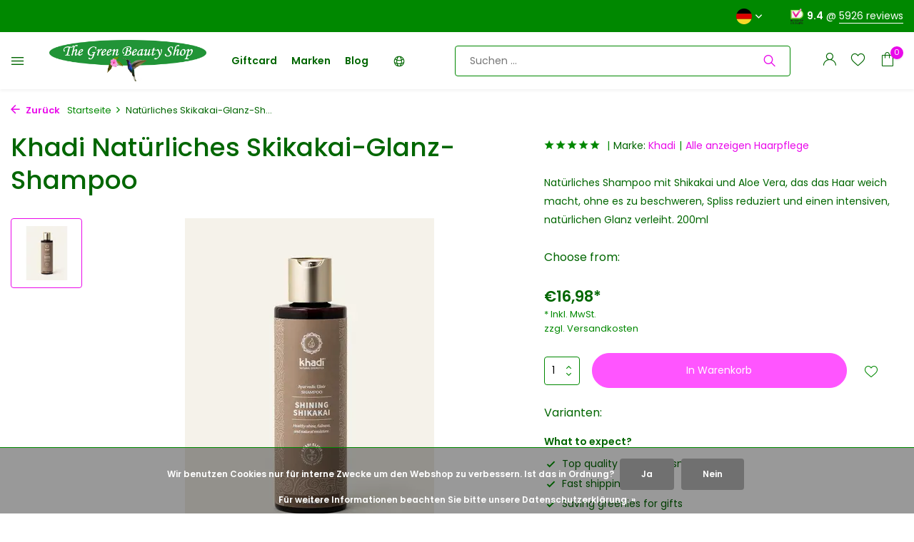

--- FILE ---
content_type: text/html;charset=utf-8
request_url: https://www.greenbeauty.shop/de/khadi-shining-shikakai-shampoo.html
body_size: 14621
content:
<!DOCTYPE html>
<html lang="de">
  <head>
        
    <meta charset="utf-8"/>
<!-- [START] 'blocks/head.rain' -->
<!--

  (c) 2008-2026 Lightspeed Netherlands B.V.
  http://www.lightspeedhq.com
  Generated: 15-01-2026 @ 12:39:41

-->
<link rel="canonical" href="https://www.greenbeauty.shop/de/khadi-shining-shikakai-shampoo.html"/>
<link rel="alternate" href="https://www.greenbeauty.shop/de/index.rss" type="application/rss+xml" title="Neue Produkte"/>
<link href="https://cdn.webshopapp.com/assets/cookielaw.css?2025-02-20" rel="stylesheet" type="text/css"/>
<meta name="robots" content="noodp,noydir"/>
<meta name="google-site-verification" content="74mJe6Zax1Chmu5MjxThW3sJVqyr3unzeqRd1-Ilzvg"/>
<meta property="og:url" content="https://www.greenbeauty.shop/de/khadi-shining-shikakai-shampoo.html?source=facebook"/>
<meta property="og:site_name" content="GreenBeautyShop"/>
<meta property="og:title" content="Natürliches Skikakai-Glanz-Shampoo"/>
<meta property="og:description" content="Natürliches Shampoo mit Shikakai und Aloe Vera, das das Haar weich macht, ohne es zu beschweren, Spliss reduziert und einen intensiven, natürlichen Glanz verlei"/>
<meta property="og:image" content="https://cdn.webshopapp.com/shops/106766/files/462063227/khadi-natuerliches-skikakai-glanz-shampoo.jpg"/>
<script src="https://app.dmws.plus/shop-assets/106766/dmws-plus-loader.js?id=fb14749dc953cb285a3be7f0c046d5bc"></script>
<!--[if lt IE 9]>
<script src="https://cdn.webshopapp.com/assets/html5shiv.js?2025-02-20"></script>
<![endif]-->
<!-- [END] 'blocks/head.rain' -->
    <title>Natürliches Skikakai-Glanz-Shampoo - GreenBeautyShop</title>
    <meta name="description" content="Natürliches Shampoo mit Shikakai und Aloe Vera, das das Haar weich macht, ohne es zu beschweren, Spliss reduziert und einen intensiven, natürlichen Glanz verlei" />
    <meta name="keywords" content="natürliches Skikakai-Glanz-Shampoo, Shikakai-Glanz-Shampoo, Shikakai-Glanz-Shampoo" />
    <meta http-equiv="X-UA-Compatible" content="IE=edge">
    <meta name="viewport" content="width=device-width, initial-scale=1.0, maximum-scale=5.0, user-scalable=no">
    <meta name="apple-mobile-web-app-capable" content="yes">
    <meta name="apple-mobile-web-app-status-bar-style" content="black">

    <link rel="shortcut icon" href="https://cdn.webshopapp.com/shops/106766/themes/181397/v/1497918/assets/favicon.ico?20230213165133" type="image/x-icon" />
    <link rel="preconnect" href="https://fonts.gstatic.com" />
    <link rel="dns-prefetch" href="https://fonts.gstatic.com">
    <link rel="preconnect" href="https://fonts.googleapis.com">
		<link rel="dns-prefetch" href="https://fonts.googleapis.com">
		<link rel="preconnect" href="https://ajax.googleapis.com">
		<link rel="dns-prefetch" href="https://ajax.googleapis.com">
		<link rel="preconnect" href="https://cdn.webshopapp.com/">
		<link rel="dns-prefetch" href="https://cdn.webshopapp.com/">
    
                        <link rel="preload" href="https://fonts.googleapis.com/css2?family=Poppins:wght@300;400;600&family=Poppins:wght@400;500;600&display=swap" as="style" />
    <link rel="preload" href="https://cdn.webshopapp.com/shops/106766/themes/181397/assets/bootstrap-min.css?20260111123107" as="style" />
    <link rel="preload" href="https://cdn.webshopapp.com/shops/106766/themes/181397/assets/owl-carousel-min.css?20260111123107" as="style" />
    <link rel="preload" href="https://cdn.jsdelivr.net/npm/@fancyapps/ui/dist/fancybox.css" as="style" />
    <link rel="preload" href="https://cdn.webshopapp.com/assets/gui-2-0.css?2025-02-20" as="style" />
    <link rel="preload" href="https://cdn.webshopapp.com/assets/gui-responsive-2-0.css?2025-02-20" as="style" />
        	<link rel="preload" href="https://cdn.webshopapp.com/shops/106766/themes/181397/assets/icomoon-light.ttf?20260111123107" as="font" crossorigin>
        <link rel="preload" href="https://cdn.webshopapp.com/shops/106766/themes/181397/assets/style.css?20260111123107" as="style" />
    <link rel="preload" href="https://cdn.webshopapp.com/shops/106766/themes/181397/assets/custom.css?20260111123107" as="style" />
    
    <script src="https://cdn.webshopapp.com/assets/jquery-1-9-1.js?2025-02-20"></script>
            <link rel="preload" href="https://cdn.webshopapp.com/shops/106766/themes/181397/assets/bootstrap-min.js?20260111123107" as="script">
    <link rel="preload" href="https://cdn.webshopapp.com/assets/gui.js?2025-02-20" as="script">
    <link rel="preload" href="https://cdn.webshopapp.com/assets/gui-responsive-2-0.js?2025-02-20" as="script">
    <link rel="preload" href="https://cdn.webshopapp.com/shops/106766/themes/181397/assets/scripts.js?20260111123107" as="script">
    <link rel="preload" href="https://cdn.webshopapp.com/shops/106766/themes/181397/assets/global.js?20260111123107" as="script">
    
    <meta property="og:title" content="Natürliches Skikakai-Glanz-Shampoo">
<meta property="og:type" content="website"> 
<meta property="og:site_name" content="GreenBeautyShop">
<meta property="og:url" content="https://www.greenbeauty.shop/">
<meta property="og:image" content="https://cdn.webshopapp.com/shops/106766/files/462063227/1000x1000x2/khadi-natuerliches-skikakai-glanz-shampoo.jpg">
<meta name="twitter:title" content="Natürliches Skikakai-Glanz-Shampoo">
<meta name="twitter:description" content="Natürliches Shampoo mit Shikakai und Aloe Vera, das das Haar weich macht, ohne es zu beschweren, Spliss reduziert und einen intensiven, natürlichen Glanz verlei">
<meta name="twitter:site" content="GreenBeautyShop">
<meta name="twitter:card" content="https://cdn.webshopapp.com/shops/106766/themes/181397/v/2258484/assets/logo.png?20240320141045">
<meta name="twitter:image" content="https://cdn.webshopapp.com/shops/106766/themes/181397/v/1498056/assets/share-image.jpg?20230213165133">
<script type="application/ld+json">
  [
        {
      "@context": "https://schema.org/",
      "@type": "BreadcrumbList",
      "itemListElement":
      [
        {
          "@type": "ListItem",
          "position": 1,
          "item": {
            "@id": "https://www.greenbeauty.shop/de/",
            "name": "Home"
          }
        },
                {
          "@type": "ListItem",
          "position": 2,
          "item":	{
            "@id": "https://www.greenbeauty.shop/de/khadi-shining-shikakai-shampoo.html",
            "name": "Natürliches Skikakai-Glanz-Shampoo"
          }
        }              ]
    },
            {
      "@context": "https://schema.org/",
      "@type": "Product", 
      "name": "Khadi Natürliches Skikakai-Glanz-Shampoo",
      "url": "https://www.greenbeauty.shop/de/khadi-shining-shikakai-shampoo.html",
      "productID": "115817652",
            "brand": {
        "@type": "Brand",
        "name": "Khadi"
      },
            "description": "Natürliches Shampoo mit Shikakai und Aloe Vera, das das Haar weich macht, ohne es zu beschweren, Spliss reduziert und einen intensiven, natürlichen Glanz verleiht. 200ml",      "image": [
            "https://cdn.webshopapp.com/shops/106766/files/462063227/1500x1500x2/khadi-natuerliches-skikakai-glanz-shampoo.jpg"            ],
      "gtin13": "4260672890095",                  "offers": {
        "@type": "Offer",
        "price": "16.98",
        "url": "https://www.greenbeauty.shop/de/khadi-shining-shikakai-shampoo.html",
        "priceValidUntil": "2027-01-15",
        "priceCurrency": "EUR",
                "availability": "https://schema.org/InStock",
        "inventoryLevel": "3"
              }
          },
        {
      "@context": "https://schema.org/",
      "@type": "Organization",
      "url": "https://www.greenbeauty.shop/",
      "name": "GreenBeautyShop",
      "legalName": "GreenBeautyShop",
      "description": "Natürliches Shampoo mit Shikakai und Aloe Vera, das das Haar weich macht, ohne es zu beschweren, Spliss reduziert und einen intensiven, natürlichen Glanz verlei",
      "logo": "https://cdn.webshopapp.com/shops/106766/themes/181397/v/2258484/assets/logo.png?20240320141045",
      "image": "https://cdn.webshopapp.com/shops/106766/themes/181397/v/1498056/assets/share-image.jpg?20230213165133",
      "contactPoint": {
        "@type": "ContactPoint",
        "contactType": "Customer service",
        "telephone": ""
      },
      "address": {
        "@type": "PostalAddress",
        "streetAddress": "",
        "addressLocality": "",
        "postalCode": "",
        "addressCountry": "DE"
      }
      ,
      "aggregateRating": {
          "@type": "AggregateRating",
          "bestRating": "10",
          "worstRating": "1",
          "ratingValue": "9.3",
          "reviewCount": "5924",
          "url":"https://www.keurmerk.info/webwinkel/?key=6554&amp;pagina=1"
      }
          },
    { 
      "@context": "https://schema.org/", 
      "@type": "WebSite", 
      "url": "https://www.greenbeauty.shop/", 
      "name": "GreenBeautyShop",
      "description": "Natürliches Shampoo mit Shikakai und Aloe Vera, das das Haar weich macht, ohne es zu beschweren, Spliss reduziert und einen intensiven, natürlichen Glanz verlei",
      "author": [
        {
          "@type": "Organization",
          "url": "https://www.dmws.nl/",
          "name": "DMWS BV",
          "address": {
            "@type": "PostalAddress",
            "streetAddress": "Wilhelmina plein 25",
            "addressLocality": "Eindhoven",
            "addressRegion": "NB",
            "postalCode": "5611 HG",
            "addressCountry": "NL"
          }
        }
      ]
    }      ]
</script>    
    <link rel="stylesheet" href="https://fonts.googleapis.com/css2?family=Poppins:wght@300;400;600&family=Poppins:wght@400;500;600&display=swap" type="text/css">
    <link rel="stylesheet" href="https://cdn.webshopapp.com/shops/106766/themes/181397/assets/bootstrap-min.css?20260111123107" type="text/css">
    <link rel="stylesheet" href="https://cdn.webshopapp.com/shops/106766/themes/181397/assets/owl-carousel-min.css?20260111123107" type="text/css">
    <link rel="stylesheet" href="https://cdn.jsdelivr.net/npm/@fancyapps/ui/dist/fancybox.css" type="text/css">
    <link rel="stylesheet" href="https://cdn.webshopapp.com/assets/gui-2-0.css?2025-02-20" type="text/css">
    <link rel="stylesheet" href="https://cdn.webshopapp.com/assets/gui-responsive-2-0.css?2025-02-20" type="text/css">
    <link rel="stylesheet" href="https://cdn.webshopapp.com/shops/106766/themes/181397/assets/style.css?20260111123107" type="text/css">
    <link rel="stylesheet" href="https://cdn.webshopapp.com/shops/106766/themes/181397/assets/custom.css?20260111123107" type="text/css">
  </head>
  <body>
    <aside id="cart" class="sidebar d-flex cart palette-bg-white"><div class="heading d-none d-sm-block"><i class="icon-x close"></i><h3>Mein Warenkorb</h3></div><div class="heading d-sm-none palette-bg-accent-light mobile"><i class="icon-x close"></i><h3>Mein Warenkorb</h3></div><div class="filledCart d-none"><ul class="list-cart list-inline mb-0 scrollbar"></ul><div class="totals-wrap"><p data-cart="total">Gesamt (<span class="length">0</span>) Produkte<span class="amount">€0,00</span></p><p data-cart="vat">MWST.<span>€0,00</span></p><p class="total" data-cart="grand-total"><b>Insgesamt</b><span class="grey">Inkl. MwSt.</span><span><b>€0,00</b></span></p></div><div class="continue d-flex align-items-center"><a href="https://www.greenbeauty.shop/de/cart/" class="button solid cta">Ja, ich möchte dies bestellen</a></div></div><p class="emptyCart align-items-center">Keine Artikel in Ihrem Warenkorb...</p><div class="bottom d-none d-sm-block"><div class="payments d-flex justify-content-center flex-wrap dmws-payments"></div></div></aside><aside id="sidereview" class="sidebar d-flex palette-bg-white"><div class="heading d-none d-sm-block"><i class="icon-x close"></i><h3>Schreibe deine eigene Bewertung für Natürliches Skikakai-Glanz-Shampoo</h3></div><div class="heading d-sm-none palette-bg-white"><i class="icon-x close"></i><h3>Schreibe deine eigene Bewertung für Natürliches Skikakai-Glanz-Shampoo</h3></div><form action="https://www.greenbeauty.shop/de/account/reviewPost/115817652/" method="post" id="form-review"><input type="hidden" name="key" value="43732a01a4922aa94bf0b9c666114137"><label for="review-form-score">Score: </label><div class="d-flex align-items-center stars-wrap"><div class="d-flex align-items-center stars"><i class="icon-star active" data-stars="1"></i><i class="icon-star active" data-stars="2"></i><i class="icon-star active" data-stars="3"></i><i class="icon-star active" data-stars="4"></i><i class="icon-star active" data-stars="5"></i></div><span data-message="1" style="display: none;">1 star</span><span data-message="2" style="display: none;">2 stars</span><span data-message="3" style="display: none;">3 stars</span><span data-message="4" style="display: none;">4 stars</span><span data-message="5">5 stars</span></div><select id="review-form-score" name="score"><option value="1">1 Stern</option><option value="2">2 Stern (e)</option><option value="3">3 Stern (e)</option><option value="4">4 Stern (e)</option><option value="5" selected="selected">5 Stern (e)</option></select><div><label for="review-form-name">Name *</label><input id="review-form-name" type="text" name="name" value="" required placeholder="Name"></div><div><label for="review-form-email">E-Mail * <span>Ihre E-Mail-Adresse wird nicht veröffentlicht.</span></label><input id="review-form-email" type="text" name="email" value="" required placeholder="E-Mail"></div><div><label for="review-form-review">Nachricht *</label><textarea id="review-form-review" class="" name="review" required placeholder="Bewerten"></textarea></div><button type="submit" class="button">Senden</button></form></aside><header id="variant-4" class="d-none d-md-block sticky"><div class="topbar palette-bg-dark"><div class="container"><div class="row align-items-center justify-content-between"><div class="col-6 col-xl-7"></ul></div><div class="col-6 col-xl-5 d-flex align-items-center justify-content-end"><div class="d-none d-md-block drop-down languages"><div class="current"><img class="lazy" src="https://cdn.webshopapp.com/shops/106766/themes/181397/assets/lazy-preload.jpg?20260111123107" data-src="https://cdn.webshopapp.com/shops/106766/themes/181397/assets/flag-de.svg?20260111123107" alt="Deutsch" width="22" height="22"><i class="icon-chevron-down"></i></div><div class="drop shadow"><a title="Deutsch" lang="de" href="https://www.greenbeauty.shop/de/go/product/115817652" class="d-flex nf"><img class="lazy" src="https://cdn.webshopapp.com/shops/106766/themes/181397/assets/lazy-preload.jpg?20260111123107" data-src="https://cdn.webshopapp.com/shops/106766/themes/181397/assets/flag-de.svg?20260111123107" alt="Deutsch" width="18" height="18"><span>Deutsch</span></a><a title="English" lang="en" href="https://www.greenbeauty.shop/en/go/product/115817652" class="d-flex nf"><img class="lazy" src="https://cdn.webshopapp.com/shops/106766/themes/181397/assets/lazy-preload.jpg?20260111123107" data-src="https://cdn.webshopapp.com/shops/106766/themes/181397/assets/flag-en.svg?20260111123107" alt="English" width="18" height="18"><span>English</span></a><a title="Français" lang="fr" href="https://www.greenbeauty.shop/fr/go/product/115817652" class="d-flex nf"><img class="lazy" src="https://cdn.webshopapp.com/shops/106766/themes/181397/assets/lazy-preload.jpg?20260111123107" data-src="https://cdn.webshopapp.com/shops/106766/themes/181397/assets/flag-fr.svg?20260111123107" alt="Français" width="18" height="18"><span>Français</span></a></div></div><div></div></ul><div class="review-widget"><img class="lazy" src="https://cdn.webshopapp.com/shops/106766/themes/181397/assets/lazy-preload.jpg?20260111123107" data-src="https://cdn.webshopapp.com/shops/106766/themes/181397/v/2732231/assets/review-widget.png?20251007201427" alt="Review Logo" height="22" width="22" /><b>9.4</b><span class="d-none d-lg-inline"> @ <a href="https://www.keurmerk.info/webwinkel/?key=6554&amp;pagina=1" target="_blank">5926 reviews</a></span></div></ul></div></div></div></div><div class="sticky"><div class="overlay palette-bg-white"></div><div class="mainbar shadow palette-bg-white"><div class="container"><div class="row"><div class="col-12 d-flex align-items-center justify-content-between"></ul><div class="menu d-none d-md-flex align-items-center  flyout mega sidebarmenu"><div class="hamburger"><i class="icon-menu"></i></div><h4 class="top">Unsere Produkte<i class="icon-x"></i></h4><ul class="list-inline mb-0 palette-bg-white"><li class="list-inline-item has-sub"><a href="https://www.greenbeauty.shop/de/make-up/">Make-up<i class="icon-chevron-down"></i></a><ul class="sub palette-bg-white"><li class=""><a href="https://www.greenbeauty.shop/de/make-up/primer-finisher/">Primer &amp; Finisher</a></li><li class="has-children"><a href="https://www.greenbeauty.shop/de/make-up/foundation/">Foundation<i class="icon-chevron-down"></i></a><ul class="subsub palette-bg-white"><li class="heading"><a href="https://www.greenbeauty.shop/de/make-up/foundation/"><h4>Foundation</h4></a></li><li><a href="https://www.greenbeauty.shop/de/make-up/foundation/loses-puder-foundation/">Loses Puder Foundation</a></li><li><a href="https://www.greenbeauty.shop/de/make-up/foundation/kompakte-foundation/">Kompakte Foundation</a></li><li><a href="https://www.greenbeauty.shop/de/make-up/foundation/fluessige-foundation/">Flüssige Foundation</a></li><li><a href="https://www.greenbeauty.shop/de/make-up/foundation/bb-creme/">BB-Creme</a></li></ul></li><li class=""><a href="https://www.greenbeauty.shop/de/make-up/concealer/">Concealer</a></li><li class=""><a href="https://www.greenbeauty.shop/de/make-up/blush-bronzer/">Blush &amp; Bronzer</a></li><li class=""><a href="https://www.greenbeauty.shop/de/make-up/kontur-highlighter/">Kontur &amp; Highlighter</a></li><li class=""><a href="https://www.greenbeauty.shop/de/make-up/mascara/">Mascara</a></li><li class=""><a href="https://www.greenbeauty.shop/de/make-up/kajalstift-eyeliner/">Kajalstift &amp; Eyeliner</a></li><li class=""><a href="https://www.greenbeauty.shop/de/make-up/lidschatten/">Lidschatten</a></li><li class=""><a href="https://www.greenbeauty.shop/de/make-up/augenbrauen-make-up/">Augenbrauen-Make-up</a></li><li class=""><a href="https://www.greenbeauty.shop/de/make-up/lippenkonturenstift/">Lippenkonturenstift</a></li><li class=""><a href="https://www.greenbeauty.shop/de/make-up/lippenstift/">Lippenstift</a></li><li class=""><a href="https://www.greenbeauty.shop/de/make-up/lipgloss-balms/">Lipgloss &amp; Balms</a></li><li class=""><a href="https://www.greenbeauty.shop/de/make-up/nagellack/">Nagellack</a></li><li class=""><a href="https://www.greenbeauty.shop/de/make-up/nagelpflege/">Nagelpflege</a></li><li class=""><a href="https://www.greenbeauty.shop/de/make-up/make-up-entferner/">Make-up-Entferner</a></li><li class=""><a href="https://www.greenbeauty.shop/de/make-up/pinsel-zubehoer/">Pinsel &amp; Zubehör</a></li></ul></li><li class="list-inline-item has-sub"><a href="https://www.greenbeauty.shop/de/gesichtspflege/">Gesichtspflege<i class="icon-chevron-down"></i></a><ul class="sub palette-bg-white"><li class=""><a href="https://www.greenbeauty.shop/de/gesichtspflege/gesichtsreinigung/">Gesichtsreinigung</a></li><li class=""><a href="https://www.greenbeauty.shop/de/gesichtspflege/gesichtspeeling/">Gesichtspeeling</a></li><li class=""><a href="https://www.greenbeauty.shop/de/gesichtspflege/gesichtsmaske/">Gesichtsmaske</a></li><li class=""><a href="https://www.greenbeauty.shop/de/gesichtspflege/tonifizieren/">Tonifizieren</a></li><li class="has-children"><a href="https://www.greenbeauty.shop/de/gesichtspflege/gesichtscreme/">Gesichtscreme<i class="icon-chevron-down"></i></a><ul class="subsub palette-bg-white"><li class="heading"><a href="https://www.greenbeauty.shop/de/gesichtspflege/gesichtscreme/"><h4>Gesichtscreme</h4></a></li><li><a href="https://www.greenbeauty.shop/de/gesichtspflege/gesichtscreme/anti-falten-creme/">Anti-Falten Creme</a></li></ul></li><li class=""><a href="https://www.greenbeauty.shop/de/gesichtspflege/gesichtsserum-gesichtsoel/">Gesichtsserum &amp; Gesichtsöl</a></li><li class=""><a href="https://www.greenbeauty.shop/de/gesichtspflege/augenpflege/">Augenpflege</a></li><li class=""><a href="https://www.greenbeauty.shop/de/gesichtspflege/lippenpflege/">Lippenpflege</a></li><li class="has-children"><a href="https://www.greenbeauty.shop/de/gesichtspflege/mundpflege/">Mundpflege<i class="icon-chevron-down"></i></a><ul class="subsub palette-bg-white"><li class="heading"><a href="https://www.greenbeauty.shop/de/gesichtspflege/mundpflege/"><h4>Mundpflege</h4></a></li><li><a href="https://www.greenbeauty.shop/de/gesichtspflege/mundpflege/zahnpasta/">Zahnpasta</a></li><li><a href="https://www.greenbeauty.shop/de/gesichtspflege/mundpflege/mundspuelung/">Mundspülung</a></li><li><a href="https://www.greenbeauty.shop/de/gesichtspflege/mundpflege/tools/">Tools</a></li></ul></li><li class=""><a href="https://www.greenbeauty.shop/de/gesichtspflege/mann/">Mann</a></li></ul></li><li class="list-inline-item has-sub"><a href="https://www.greenbeauty.shop/de/koerperplege/">Körperplege<i class="icon-chevron-down"></i></a><ul class="sub palette-bg-white"><li class=""><a href="https://www.greenbeauty.shop/de/koerperplege/bodylotion-body-butter/">Bodylotion &amp; Body Butter</a></li><li class=""><a href="https://www.greenbeauty.shop/de/koerperplege/hautoel/">Hautöl</a></li><li class=""><a href="https://www.greenbeauty.shop/de/koerperplege/hand-fusspflege/">Hand- &amp; Fußpflege</a></li><li class=""><a href="https://www.greenbeauty.shop/de/koerperplege/natuerlicher-sonnenschutz/">Natürlicher Sonnenschutz</a></li><li class=""><a href="https://www.greenbeauty.shop/de/koerperplege/duschgel/">Duschgel</a></li><li class=""><a href="https://www.greenbeauty.shop/de/koerperplege/koerperpeeling/">Körperpeeling</a></li><li class=""><a href="https://www.greenbeauty.shop/de/koerperplege/seife/">Seife</a></li><li class=""><a href="https://www.greenbeauty.shop/de/koerperplege/deodorant/">Deodorant</a></li><li class=""><a href="https://www.greenbeauty.shop/de/koerperplege/wachsen-rasieren/">Wachsen &amp; Rasieren</a></li><li class="has-children"><a href="https://www.greenbeauty.shop/de/koerperplege/intim/">Intim<i class="icon-chevron-down"></i></a><ul class="subsub palette-bg-white"><li class="heading"><a href="https://www.greenbeauty.shop/de/koerperplege/intim/"><h4>Intim</h4></a></li><li><a href="https://www.greenbeauty.shop/de/koerperplege/intim/intimwaesche-plege/">Intimwäsche &amp; Plege</a></li><li><a href="https://www.greenbeauty.shop/de/koerperplege/intim/gleitmittel/">Gleitmittel</a></li><li><a href="https://www.greenbeauty.shop/de/koerperplege/intim/kondome/">Kondome</a></li><li><a href="https://www.greenbeauty.shop/de/koerperplege/intim/spielzeug/">Spielzeug</a></li><li class="more"><a href="https://www.greenbeauty.shop/de/koerperplege/intim/">Mehr anzeigen</a></li></ul></li><li class=""><a href="https://www.greenbeauty.shop/de/koerperplege/mama-baby/">Mama &amp; Baby</a></li><li class=""><a href="https://www.greenbeauty.shop/de/koerperplege/mann/">Mann</a></li></ul></li><li class="list-inline-item has-sub"><a href="https://www.greenbeauty.shop/de/haarpflege/">Haarpflege<i class="icon-chevron-down"></i></a><ul class="sub palette-bg-white"><li class=""><a href="https://www.greenbeauty.shop/de/haarpflege/bio-haaroel/">Bio-Haaröl</a></li><li class=""><a href="https://www.greenbeauty.shop/de/haarpflege/natur-shampoo/">Natur-Shampoo</a></li><li class=""><a href="https://www.greenbeauty.shop/de/haarpflege/conditioner/">Conditioner</a></li><li class=""><a href="https://www.greenbeauty.shop/de/haarpflege/haarmaske/">Haarmaske</a></li><li class=""><a href="https://www.greenbeauty.shop/de/haarpflege/lotion-tonikum/">Lotion &amp; Tonikum</a></li><li class=""><a href="https://www.greenbeauty.shop/de/haarpflege/haarstyling/">Haarstyling</a></li><li class=""><a href="https://www.greenbeauty.shop/de/haarpflege/zubehoer/">Zubehör</a></li></ul></li><li class="list-inline-item has-sub"><a href="https://www.greenbeauty.shop/de/naturhaarfarbe/">Naturhaarfarbe<i class="icon-chevron-down"></i></a><ul class="sub palette-bg-white"><li class=""><a href="https://www.greenbeauty.shop/de/naturhaarfarbe/zubehoer/">Zubehör</a></li><li class=""><a href="https://www.greenbeauty.shop/de/naturhaarfarbe/henna-haarfarbe/">Henna Haarfarbe</a></li><li class=""><a href="https://www.greenbeauty.shop/de/naturhaarfarbe/farbenshampoo-conditioner/">Farbenshampoo &amp; Conditioner</a></li><li class=""><a href="https://www.greenbeauty.shop/de/naturhaarfarbe/graues-haar-faerben/">Graues Haar färben</a></li><li class=""><a href="https://www.greenbeauty.shop/de/naturhaarfarbe/haarfaerbekarten/">Haarfärbekarten</a></li></ul></li><li class="list-inline-item has-sub"><a href="https://www.greenbeauty.shop/de/parfuem/">Parfüm<i class="icon-chevron-down"></i></a><ul class="sub palette-bg-white"><li class=""><a href="https://www.greenbeauty.shop/de/parfuem/damen-duefte/">Damen-Düfte</a></li><li class=""><a href="https://www.greenbeauty.shop/de/parfuem/herrenduefte/">Herrendüfte</a></li></ul></li><li class="list-inline-item has-sub"><a href="https://www.greenbeauty.shop/de/wellness-geschenke/">Wellness &amp; Geschenke<i class="icon-chevron-down"></i></a><ul class="sub palette-bg-white"><li class=""><a href="https://www.greenbeauty.shop/de/wellness-geschenke/aromatherapie/">Aromatherapie</a></li><li class=""><a href="https://www.greenbeauty.shop/de/wellness-geschenke/geschenke/">Geschenke</a></li></ul></li></ul></div><a href="https://www.greenbeauty.shop/de/" title="Natürliche &amp; biologische Kosmetik" class="logo nf"><img src="https://cdn.webshopapp.com/shops/106766/themes/181397/v/2258484/assets/logo.png?20240320141045" alt="Natürliche &amp; biologische Kosmetik" width="220" height="64" /></a></ul><ul class="d-none d-md-block list-inline mb-0 navigation"><li class="list-inline-item "><a class="itemLink" href="https://www.greenbeauty.shop/de/buy-gift-card/" title="Giftcard" >Giftcard</a></li><li class="list-inline-item "><a class="itemLink" href="https://www.greenbeauty.shop/de/brands/" title="Marken" >Marken</a></li><li class="list-inline-item "><a class="itemLink" href="https://www.greenbeauty.shop/de/blogs/natural-cosmetics-blog/" title="Blog" >Blog</a></li><li class="list-inline-item languageDropdown"><span class="itemLink"><svg xmlns="http://www.w3.org/2000/svg" fill="none" width="1.25em" viewBox="0 0 24 24" stroke-width="1.5" stroke="currentColor"><path stroke-linecap="round" stroke-linejoin="round" d="M12 21a9.004 9.004 0 0 0 8.716-6.747M12 21a9.004 9.004 0 0 1-8.716-6.747M12 21c2.485 0 4.5-4.03 4.5-9S14.485 3 12 3m0 18c-2.485 0-4.5-4.03-4.5-9S9.515 3 12 3m0 0a8.997 8.997 0 0 1 7.843 4.582M12 3a8.997 8.997 0 0 0-7.843 4.582m15.686 0A11.953 11.953 0 0 1 12 10.5c-2.998 0-5.74-1.1-7.843-2.918m15.686 0A8.959 8.959 0 0 1 21 12c0 .778-.099 1.533-.284 2.253m0 0A17.919 17.919 0 0 1 12 16.5c-3.162 0-6.133-.815-8.716-2.247m0 0A9.015 9.015 0 0 1 3 12c0-1.605.42-3.113 1.157-4.418" /></svg></span><ul><li><a href="https://www.greenbeauty.shop/de/" title="Deutsch">
            Deutsch
          </a></li><li><a href="https://www.greenbeauty.shop/en/" title="English">
            English
          </a></li><li><a href="https://www.greenbeauty.shop/fr/" title="Français">
            Français
          </a></li><li><a href="https://www.greenbeautyshop.nl/" title="Nederlands">
            Nederlands
          </a></li></ul></li></ul><form action="https://www.greenbeauty.shop/de/search/" method="get" role="search" class="formSearch search-form default"><input type="text" name="q" autocomplete="off" value="" aria-label="Suchen" placeholder="Suchen ..." /><i class="icon-x"></i><button type="submit" class="search-btn" title="Suchen"><i class="icon-search"></i></button><div class="search-results palette-bg-white"><div class="heading">Suchergebnisse für '<span></span>'</div><ul class="list-inline list-results"></ul><ul class="list-inline list-products"></ul><a href="#" class="all">Alle Ergebnisse anzeigen</a></div></form></ul></ul><div class="wrap-cart d-flex align-items-center"><div class="drop-down with-overlay account login"><div class="current"><a href="https://www.greenbeauty.shop/de/account/login/" aria-label="Mein Konto" class="nf"><i class="icon-account"></i></a></div><div class="drop shadow d-none d-md-block"><ul class="list-inline mb-0"><li><i class="icon-check"></i> Save Greenies for gifts</li><li><i class="icon-check"></i> Check your order overview</li><li><i class="icon-check"></i> View your wish list</li></ul><div class="d-flex align-items-center justify-content-between"><a href="https://www.greenbeauty.shop/de/account/login/" class="button">anmelden</a><span>Neu? <a href="https://www.greenbeauty.shop/de/account/register/">Benutzerkonto anlegen</a></span></div></div></div><div class="drop-down with-overlay account wishlist"><div class="current"><a href="https://www.greenbeauty.shop/de/account/login/" aria-label="Wunschzettel" class="nf"><span class="fs0">Wunschzettel</span><i class="icon-wishlist"></i></a></div><div class="drop shadow d-none d-md-block"><h4>Keine Produkte auf dem Wunschzettel...</h4><p>Log in and add products by clicking on the <i class="icon-wishlist"></i> icon.</p><div class="d-flex align-items-center justify-content-between"><a href="https://www.greenbeauty.shop/de/account/login/" class="button">anmelden</a><span>Neu? <a href="https://www.greenbeauty.shop/de/account/register/">Benutzerkonto anlegen</a></span></div></div></div><a href="https://www.greenbeauty.shop/de/cart/" class="pos-r cart nf"><i class="icon-bag"></i><span class="count">0</span></a></div></ul></div></div></div></div></div><div class="spacetop"></div></header><header id="mobile-variant-3" class="d-md-none mobile-header sticky"><div class="overlay palette-bg-white"></div><div class="top shadow palette-bg-white"><div class="container"><div class="row"><div class="col-12 d-flex align-items-center justify-content-between"></ul><div class="d-md-none mobile-menu"><i class="icon-menu"></i><div class="menu-wrapper"><div class="d-flex align-items-center justify-content-between heading palette-bg-dark"><span>Menu</span><i class="icon-x"></i></div><ul class="list-inline mb-0 palette-bg-white"><li><a href="https://www.greenbeauty.shop/de/buy-gift-card/" title="Giftcard" >Giftcard</a></li><li><a href="https://www.greenbeauty.shop/de/brands/" title="Marken" >Marken</a></li><li><a href="https://www.greenbeauty.shop/de/blogs/natural-cosmetics-blog/" title="Blog" >Blog</a></li><li class="list-inline-item mobileLanguageDropdown" onClick="this.classList.toggle('open');"><span class="itemLink"><svg xmlns="http://www.w3.org/2000/svg" fill="none" width="2em" viewBox="0 0 24 24" stroke-width="1.5" stroke="currentColor"><path stroke-linecap="round" stroke-linejoin="round" d="M12 21a9.004 9.004 0 0 0 8.716-6.747M12 21a9.004 9.004 0 0 1-8.716-6.747M12 21c2.485 0 4.5-4.03 4.5-9S14.485 3 12 3m0 18c-2.485 0-4.5-4.03-4.5-9S9.515 3 12 3m0 0a8.997 8.997 0 0 1 7.843 4.582M12 3a8.997 8.997 0 0 0-7.843 4.582m15.686 0A11.953 11.953 0 0 1 12 10.5c-2.998 0-5.74-1.1-7.843-2.918m15.686 0A8.959 8.959 0 0 1 21 12c0 .778-.099 1.533-.284 2.253m0 0A17.919 17.919 0 0 1 12 16.5c-3.162 0-6.133-.815-8.716-2.247m0 0A9.015 9.015 0 0 1 3 12c0-1.605.42-3.113 1.157-4.418" /></svg> Sprachen
            </span><ul><li><a href="https://www.greenbeauty.shop/de/" title="Deutsch">
                  Deutsch
                </a></li><li><a href="https://www.greenbeauty.shop/en/" title="English">
                  English
                </a></li><li><a href="https://www.greenbeauty.shop/fr/" title="Français">
                  Français
                </a></li><li><a href="https://www.greenbeautyshop.nl/" title="Nederlands">
                  Nederlands
                </a></li></ul></li><li class="categories"><a href="https://www.greenbeauty.shop/de/catalog/" data-title="kollektionen">KOLLEKTIONEN</a><div class="back">Zurück zu <span></span></div><ul><li class="has-sub "><a href="https://www.greenbeauty.shop/de/make-up/" class="nf" data-title="make-up">Make-up<i class="icon-chevron-down"></i></a><ul class="sub"><li class=""><a href="https://www.greenbeauty.shop/de/make-up/primer-finisher/" data-title="primer &amp; finisher">Primer &amp; Finisher</a></li><li class="has-children"><a href="https://www.greenbeauty.shop/de/make-up/foundation/" data-title="foundation">Foundation<i class="icon-chevron-down"></i></a><ul class="sub"><li><a href="https://www.greenbeauty.shop/de/make-up/foundation/loses-puder-foundation/" data-title="loses puder foundation">Loses Puder Foundation</a></li><li><a href="https://www.greenbeauty.shop/de/make-up/foundation/kompakte-foundation/" data-title="kompakte foundation">Kompakte Foundation</a></li><li><a href="https://www.greenbeauty.shop/de/make-up/foundation/fluessige-foundation/" data-title="flüssige foundation">Flüssige Foundation</a></li><li><a href="https://www.greenbeauty.shop/de/make-up/foundation/bb-creme/" data-title="bb-creme">BB-Creme</a></li></ul></li><li class=""><a href="https://www.greenbeauty.shop/de/make-up/concealer/" data-title="concealer">Concealer</a></li><li class=""><a href="https://www.greenbeauty.shop/de/make-up/blush-bronzer/" data-title="blush &amp; bronzer">Blush &amp; Bronzer</a></li><li class=""><a href="https://www.greenbeauty.shop/de/make-up/kontur-highlighter/" data-title="kontur &amp; highlighter">Kontur &amp; Highlighter</a></li><li class=""><a href="https://www.greenbeauty.shop/de/make-up/mascara/" data-title="mascara">Mascara</a></li><li class=""><a href="https://www.greenbeauty.shop/de/make-up/kajalstift-eyeliner/" data-title="kajalstift &amp; eyeliner">Kajalstift &amp; Eyeliner</a></li><li class=""><a href="https://www.greenbeauty.shop/de/make-up/lidschatten/" data-title="lidschatten">Lidschatten</a></li><li class=""><a href="https://www.greenbeauty.shop/de/make-up/augenbrauen-make-up/" data-title="augenbrauen-make-up">Augenbrauen-Make-up</a></li><li class=""><a href="https://www.greenbeauty.shop/de/make-up/lippenkonturenstift/" data-title="lippenkonturenstift">Lippenkonturenstift</a></li><li class=""><a href="https://www.greenbeauty.shop/de/make-up/lippenstift/" data-title="lippenstift">Lippenstift</a></li><li class=""><a href="https://www.greenbeauty.shop/de/make-up/lipgloss-balms/" data-title="lipgloss &amp; balms">Lipgloss &amp; Balms</a></li><li class=""><a href="https://www.greenbeauty.shop/de/make-up/nagellack/" data-title="nagellack">Nagellack</a></li><li class=""><a href="https://www.greenbeauty.shop/de/make-up/nagelpflege/" data-title="nagelpflege">Nagelpflege</a></li><li class=""><a href="https://www.greenbeauty.shop/de/make-up/make-up-entferner/" data-title="make-up-entferner">Make-up-Entferner</a></li><li class=""><a href="https://www.greenbeauty.shop/de/make-up/pinsel-zubehoer/" data-title="pinsel &amp; zubehör">Pinsel &amp; Zubehör</a></li></ul></li><li class="has-sub "><a href="https://www.greenbeauty.shop/de/gesichtspflege/" class="nf" data-title="gesichtspflege">Gesichtspflege<i class="icon-chevron-down"></i></a><ul class="sub"><li class=""><a href="https://www.greenbeauty.shop/de/gesichtspflege/gesichtsreinigung/" data-title="gesichtsreinigung">Gesichtsreinigung</a></li><li class=""><a href="https://www.greenbeauty.shop/de/gesichtspflege/gesichtspeeling/" data-title="gesichtspeeling">Gesichtspeeling</a></li><li class=""><a href="https://www.greenbeauty.shop/de/gesichtspflege/gesichtsmaske/" data-title="gesichtsmaske">Gesichtsmaske</a></li><li class=""><a href="https://www.greenbeauty.shop/de/gesichtspflege/tonifizieren/" data-title="tonifizieren">Tonifizieren</a></li><li class="has-children"><a href="https://www.greenbeauty.shop/de/gesichtspflege/gesichtscreme/" data-title="gesichtscreme">Gesichtscreme<i class="icon-chevron-down"></i></a><ul class="sub"><li><a href="https://www.greenbeauty.shop/de/gesichtspflege/gesichtscreme/anti-falten-creme/" data-title="anti-falten creme">Anti-Falten Creme</a></li></ul></li><li class=""><a href="https://www.greenbeauty.shop/de/gesichtspflege/gesichtsserum-gesichtsoel/" data-title="gesichtsserum &amp; gesichtsöl">Gesichtsserum &amp; Gesichtsöl</a></li><li class=""><a href="https://www.greenbeauty.shop/de/gesichtspflege/augenpflege/" data-title="augenpflege">Augenpflege</a></li><li class=""><a href="https://www.greenbeauty.shop/de/gesichtspflege/lippenpflege/" data-title="lippenpflege">Lippenpflege</a></li><li class="has-children"><a href="https://www.greenbeauty.shop/de/gesichtspflege/mundpflege/" data-title="mundpflege">Mundpflege<i class="icon-chevron-down"></i></a><ul class="sub"><li><a href="https://www.greenbeauty.shop/de/gesichtspflege/mundpflege/zahnpasta/" data-title="zahnpasta">Zahnpasta</a></li><li><a href="https://www.greenbeauty.shop/de/gesichtspflege/mundpflege/mundspuelung/" data-title="mundspülung">Mundspülung</a></li><li><a href="https://www.greenbeauty.shop/de/gesichtspflege/mundpflege/tools/" data-title="tools">Tools</a></li></ul></li><li class=""><a href="https://www.greenbeauty.shop/de/gesichtspflege/mann/" data-title="mann">Mann</a></li></ul></li><li class="has-sub "><a href="https://www.greenbeauty.shop/de/koerperplege/" class="nf" data-title="körperplege">Körperplege<i class="icon-chevron-down"></i></a><ul class="sub"><li class=""><a href="https://www.greenbeauty.shop/de/koerperplege/bodylotion-body-butter/" data-title="bodylotion &amp; body butter">Bodylotion &amp; Body Butter</a></li><li class=""><a href="https://www.greenbeauty.shop/de/koerperplege/hautoel/" data-title="hautöl">Hautöl</a></li><li class=""><a href="https://www.greenbeauty.shop/de/koerperplege/hand-fusspflege/" data-title="hand- &amp; fußpflege">Hand- &amp; Fußpflege</a></li><li class=""><a href="https://www.greenbeauty.shop/de/koerperplege/natuerlicher-sonnenschutz/" data-title="natürlicher sonnenschutz">Natürlicher Sonnenschutz</a></li><li class=""><a href="https://www.greenbeauty.shop/de/koerperplege/duschgel/" data-title="duschgel">Duschgel</a></li><li class=""><a href="https://www.greenbeauty.shop/de/koerperplege/koerperpeeling/" data-title="körperpeeling">Körperpeeling</a></li><li class=""><a href="https://www.greenbeauty.shop/de/koerperplege/seife/" data-title="seife">Seife</a></li><li class=""><a href="https://www.greenbeauty.shop/de/koerperplege/deodorant/" data-title="deodorant">Deodorant</a></li><li class=""><a href="https://www.greenbeauty.shop/de/koerperplege/wachsen-rasieren/" data-title="wachsen &amp; rasieren">Wachsen &amp; Rasieren</a></li><li class="has-children"><a href="https://www.greenbeauty.shop/de/koerperplege/intim/" data-title="intim">Intim<i class="icon-chevron-down"></i></a><ul class="sub"><li><a href="https://www.greenbeauty.shop/de/koerperplege/intim/intimwaesche-plege/" data-title="intimwäsche &amp; plege">Intimwäsche &amp; Plege</a></li><li><a href="https://www.greenbeauty.shop/de/koerperplege/intim/gleitmittel/" data-title="gleitmittel">Gleitmittel</a></li><li><a href="https://www.greenbeauty.shop/de/koerperplege/intim/kondome/" data-title="kondome">Kondome</a></li><li><a href="https://www.greenbeauty.shop/de/koerperplege/intim/spielzeug/" data-title="spielzeug">Spielzeug</a></li><li><a href="https://www.greenbeauty.shop/de/koerperplege/intim/damenbinden/" data-title="damenbinden">Damenbinden</a></li><li><a href="https://www.greenbeauty.shop/de/koerperplege/intim/tampons-cups/" data-title="tampons &amp; cups">Tampons &amp; Cups</a></li></ul></li><li class=""><a href="https://www.greenbeauty.shop/de/koerperplege/mama-baby/" data-title="mama &amp; baby">Mama &amp; Baby</a></li><li class=""><a href="https://www.greenbeauty.shop/de/koerperplege/mann/" data-title="mann">Mann</a></li></ul></li><li class="has-sub "><a href="https://www.greenbeauty.shop/de/haarpflege/" class="nf" data-title="haarpflege">Haarpflege<i class="icon-chevron-down"></i></a><ul class="sub"><li class=""><a href="https://www.greenbeauty.shop/de/haarpflege/bio-haaroel/" data-title="bio-haaröl">Bio-Haaröl</a></li><li class=""><a href="https://www.greenbeauty.shop/de/haarpflege/natur-shampoo/" data-title="natur-shampoo">Natur-Shampoo</a></li><li class=""><a href="https://www.greenbeauty.shop/de/haarpflege/conditioner/" data-title="conditioner">Conditioner</a></li><li class=""><a href="https://www.greenbeauty.shop/de/haarpflege/haarmaske/" data-title="haarmaske">Haarmaske</a></li><li class=""><a href="https://www.greenbeauty.shop/de/haarpflege/lotion-tonikum/" data-title="lotion &amp; tonikum">Lotion &amp; Tonikum</a></li><li class=""><a href="https://www.greenbeauty.shop/de/haarpflege/haarstyling/" data-title="haarstyling">Haarstyling</a></li><li class=""><a href="https://www.greenbeauty.shop/de/haarpflege/zubehoer/" data-title="zubehör">Zubehör</a></li></ul></li><li class="has-sub "><a href="https://www.greenbeauty.shop/de/naturhaarfarbe/" class="nf" data-title="naturhaarfarbe">Naturhaarfarbe<i class="icon-chevron-down"></i></a><ul class="sub"><li class=""><a href="https://www.greenbeauty.shop/de/naturhaarfarbe/zubehoer/" data-title="zubehör">Zubehör</a></li><li class=""><a href="https://www.greenbeauty.shop/de/naturhaarfarbe/henna-haarfarbe/" data-title="henna haarfarbe">Henna Haarfarbe</a></li><li class=""><a href="https://www.greenbeauty.shop/de/naturhaarfarbe/farbenshampoo-conditioner/" data-title="farbenshampoo &amp; conditioner">Farbenshampoo &amp; Conditioner</a></li><li class=""><a href="https://www.greenbeauty.shop/de/naturhaarfarbe/graues-haar-faerben/" data-title="graues haar färben">Graues Haar färben</a></li><li class=""><a href="https://www.greenbeauty.shop/de/naturhaarfarbe/haarfaerbekarten/" data-title="haarfärbekarten">Haarfärbekarten</a></li></ul></li><li class="has-sub "><a href="https://www.greenbeauty.shop/de/parfuem/" class="nf" data-title="parfüm">Parfüm<i class="icon-chevron-down"></i></a><ul class="sub"><li class=""><a href="https://www.greenbeauty.shop/de/parfuem/damen-duefte/" data-title="damen-düfte">Damen-Düfte</a></li><li class=""><a href="https://www.greenbeauty.shop/de/parfuem/herrenduefte/" data-title="herrendüfte">Herrendüfte</a></li></ul></li><li class="has-sub "><a href="https://www.greenbeauty.shop/de/wellness-geschenke/" class="nf" data-title="wellness &amp; geschenke">Wellness &amp; Geschenke<i class="icon-chevron-down"></i></a><ul class="sub"><li class=""><a href="https://www.greenbeauty.shop/de/wellness-geschenke/aromatherapie/" data-title="aromatherapie">Aromatherapie</a></li><li class=""><a href="https://www.greenbeauty.shop/de/wellness-geschenke/geschenke/" data-title="geschenke">Geschenke</a></li></ul></li></ul></ul></div></div><a href="https://www.greenbeauty.shop/de/" title="Natürliche &amp; biologische Kosmetik" class="logo nf"><img src="https://cdn.webshopapp.com/shops/106766/themes/181397/v/2258484/assets/logo.png?20240320141045" alt="Natürliche &amp; biologische Kosmetik" width="220" height="64" /></a></ul><div class="search-m"></div><div class="wrap-cart d-flex align-items-center"><div class="drop-down with-overlay account login"><div class="current"><a href="https://www.greenbeauty.shop/de/account/login/" aria-label="Mein Konto" class="nf"><i class="icon-account"></i></a></div><div class="drop shadow d-none d-md-block"><ul class="list-inline mb-0"><li><i class="icon-check"></i> Save Greenies for gifts</li><li><i class="icon-check"></i> Check your order overview</li><li><i class="icon-check"></i> View your wish list</li></ul><div class="d-flex align-items-center justify-content-between"><a href="https://www.greenbeauty.shop/de/account/login/" class="button">anmelden</a><span>Neu? <a href="https://www.greenbeauty.shop/de/account/register/">Benutzerkonto anlegen</a></span></div></div></div><div class="drop-down with-overlay account wishlist"><div class="current"><a href="https://www.greenbeauty.shop/de/account/login/" aria-label="Wunschzettel" class="nf"><span class="fs0">Wunschzettel</span><i class="icon-wishlist"></i></a></div><div class="drop shadow d-none d-md-block"><h4>Keine Produkte auf dem Wunschzettel...</h4><p>Log in and add products by clicking on the <i class="icon-wishlist"></i> icon.</p><div class="d-flex align-items-center justify-content-between"><a href="https://www.greenbeauty.shop/de/account/login/" class="button">anmelden</a><span>Neu? <a href="https://www.greenbeauty.shop/de/account/register/">Benutzerkonto anlegen</a></span></div></div></div><a href="https://www.greenbeauty.shop/de/cart/" class="pos-r cart nf"><i class="icon-bag"></i><span class="count">0</span></a></div></ul></div></div></div></div><div class="sub palette-bg-dark"><div class="container"><div class="row align-items-center justify-content-between"><div class="col-12"><div class="review-widget"><img class="lazy" src="https://cdn.webshopapp.com/shops/106766/themes/181397/assets/lazy-preload.jpg?20260111123107" data-src="https://cdn.webshopapp.com/shops/106766/themes/181397/v/2732231/assets/review-widget.png?20251007201427" alt="Review Logo" height="22" width="22" /><b>9.4</b><span class="d-none d-lg-inline"> @ <a href="https://www.keurmerk.info/webwinkel/?key=6554&amp;pagina=1" target="_blank">5926 reviews</a></span></div></ul></div></div></div></div></header><nav class="breadcrumbs"><div class="container"><div class="row"><div class="col-12"><ol class="d-flex align-items-center flex-wrap"><li class="accent"><a href="javascript: history.go(-1)"><i class="icon-arrow"></i> Zurück</a></li><li class="item icon"><a href="https://www.greenbeauty.shop/de/">Startseite <i class="icon-chevron-down"></i></a></li><li class="item">Natürliches Skikakai-Glanz-Sh...</li></ol></div></div></div></nav><div class="popup custom images"><div class="container"><div class="wrap d-flex"><i class="icon-x"></i><div class="content"><div class="slider"><div class="image d-flex align-items-center justify-content-center"><img 
                   alt="Khadi Natürliches Skikakai-Glanz-Shampoo"
                   title="Khadi Natürliches Skikakai-Glanz-Shampoo"
                   class="lazy"
                   src="https://cdn.webshopapp.com/shops/106766/themes/181397/assets/lazy-preload.jpg?20260111123107"
                   data-src="https://cdn.webshopapp.com/shops/106766/files/462063227/1280x1000x3/khadi-natuerliches-skikakai-glanz-shampoo.jpg"
                   data-srcset="https://cdn.webshopapp.com/shops/106766/files/462063227/1280x1000x3/khadi-natuerliches-skikakai-glanz-shampoo.jpg 1x, https://cdn.webshopapp.com/shops/106766/files/462063227/2560x2000x3/khadi-natuerliches-skikakai-glanz-shampoo.jpg 2x"
                   data-sizes="1280w"
                   width="1280"
                   height="1000"
                 /></div></div><h3>Natürliches Skikakai-Glanz-Shampoo</h3><div class="link"><i class="icon-arrow"></i> Zurück zu Produkt</div></div></div></div></div><article id="product"><div class="container"><div class="row content"><div class="col-12 col-md-6 col-lg-7"><h1 class="h1">Khadi Natürliches Skikakai-Glanz-Shampoo</h1><div class="images d-flex fullwidth"><div class="thumbs d-none d-md-block"><div class="wrap"><div class="owl-carousel"><div class="item"><img 
                       alt="Khadi Natürliches Skikakai-Glanz-Shampoo"
                       title="Khadi Natürliches Skikakai-Glanz-Shampoo"
                       class="lazy"
                       src="https://cdn.webshopapp.com/shops/106766/themes/181397/assets/lazy-preload.jpg?20260111123107"
                       data-src="https://cdn.webshopapp.com/shops/106766/files/462063227/78x78x2/khadi-natuerliches-skikakai-glanz-shampoo.jpg"
                       data-srcset="https://cdn.webshopapp.com/shops/106766/files/462063227/78x78x2/khadi-natuerliches-skikakai-glanz-shampoo.jpg 1x, https://cdn.webshopapp.com/shops/106766/files/462063227/156x156x2/khadi-natuerliches-skikakai-glanz-shampoo.jpg 2x"
                       data-sizes="78w"
                       width="78"
                       height="78"
                     /></div></div></div></div><div class="images-wrap"><label id="dmws-p_w8fmq1-preorder-label-115817652" class="label prod-card__badge product-label custom-label productlabel" data-url="https://www.greenbeauty.shop/de/khadi-shining-shikakai-shampoo.html?id=232623417&format=json" style="display:none">Pre-order</label><div class="slider"><div class="image d-flex align-items-center justify-content-center"><img 
                       alt="Khadi Natürliches Skikakai-Glanz-Shampoo"
                       title="Khadi Natürliches Skikakai-Glanz-Shampoo"
                       class="lazy"
                       src="https://cdn.webshopapp.com/shops/106766/themes/181397/assets/lazy-preload.jpg?20260111123107"
                       data-src="https://cdn.webshopapp.com/shops/106766/files/462063227/600x465x3/khadi-natuerliches-skikakai-glanz-shampoo.jpg"
                       data-srcset="https://cdn.webshopapp.com/shops/106766/files/462063227/600x465x3/khadi-natuerliches-skikakai-glanz-shampoo.jpg 1x, https://cdn.webshopapp.com/shops/106766/files/462063227/1200x930x3/khadi-natuerliches-skikakai-glanz-shampoo.jpg 2x"
                       data-sizes="600w"
                       width="600"
                       height="465"
                     /></div></div></div></div><div class="tabs d-none d-md-block"><ul class="d-none d-md-flex align-items-center flex-wrap nav"><li><a href="#description" class="active">Produktbeschreibung</a></li><li class="review"><a href="#reviews">Bewertungen</a></li></ul><div id="description" class="description"><b class="d-md-none">Produktbeschreibung<i class="icon-chevron-down d-md-none"></i></b><div class="main"><p>Licht für Haar und Kopfhaut: Glanz, intensive Feuchtigkeit und strahlende Geschmeidigkeit<br />Mit dem ayurvedischen Glanz des khadi Shikakai-Elixiers: Reich an Nährstoffen, macht es weich und verleiht einen natürlichen Glanz.<br />Das Dreamteam aus Shikakai und Aloe Vera macht weich, ohne zu beschweren, reduziert Spliss und sorgt für einen intensiven, natürlichen Glanz.<br />Für den angenehmen Übergang zur natürlichen Haarpflege und zur Reinigung vor dem Färben mit pflanzlichen Haarfärbemitteln<br />Traditionelle ayurvedische Rezeptur: 100% natürlich &amp; vegan, frei von Silikonen und Sulfaten</p><p> </p><p><br /><strong>Inhaltsstoffe:</strong></p><p>Aqua, Natrium-Kokos-Sulfat, Lauryl-Glucosid, Glycerin ***, Erythrit, Kokos-Glucosid, Aloe Barbadensis-Blattextrakt *, Betain, Zitronensäure, Natriumcitrat, Natrium-Pca, Natriumgluconat, Natriumlactat, Acacia Concinna-Fruchtextrakt *, Azadirachta-Indica-Blattextrakt *, Bacopa Monnieri-Blattextrakt *, Caprylyl / Capryl Glucosid, Citrus Nobilis-Schalenöl, Sapindus Mukurossi-Fruchtextrakt *, Limonen **, Natrium Levulinat, Natriumsulfat, Natriumhydroxid, Lawsonia Inermis-Blattextrakt *, Citrus Aurantium Bergamia-Schalenöl, Kaliumsorbat, Linalool **.<br />* aus biologischem Anbau | ** Bestandteile von natürlichen<br />ätherische Öle | *** mit organischen Inhaltsstoffen hergestellt<br />99,83% natürlicher Ursprung der Gesamtzahl</p></div></div></div></div><div class="col-12 col-md-6 col-lg-5 sidebar"><div class="column-wrap"><div class="meta d-flex align-items-center flex-wrap"><a href="#reviews" class="d-flex"><div class="stars"><i class="icon-star"></i><i class="icon-star"></i><i class="icon-star"></i><i class="icon-star"></i><i class="icon-star"></i></div></a><span class="brand">Marke: <a href="https://www.greenbeauty.shop/de/brands/khadi/">Khadi</a></span><a href="https://www.greenbeauty.shop/de/haarpflege/" class="link">Alle anzeigen Haarpflege</a></div><div class="short-desc">Natürliches Shampoo mit Shikakai und Aloe Vera, das das Haar weich macht, ohne es zu beschweren, Spliss reduziert und einen intensiven, natürlichen Glanz verleiht. 200ml</div><form action="https://www.greenbeauty.shop/de/cart/add/232623417/" id="product_configure_form" method="post" class="openCart "><div data-id="232623417" data-url="https://www.greenbeauty.shop/de/khadi-shining-shikakai-shampoo.html?format=json" class="dmws-p_w8g0f1-color-picker--product-page" id="dmws-p_w8g0f1-color-picker-232623417"><span class="dmws-p_w8g0f1-color-picker--color-chosen"><h4>Choose from:</h4><label class="dmws-p_w8g0f1-color-picker--chosen"></label></span><div class="dmws-p_w8g0f1-color-picker--custom-color"></div></div><input type="hidden" name="bundle_id" id="product_configure_bundle_id" value=""><div class="price"><div class="d-flex align-items-center flex-wrap"><span class="current">€16,98*</span></div><div class="legal"><div class="strict-small">
                * Inkl. MwSt.<br />
                  zzgl. <a href="https://www.greenbeauty.shop/de/service/shipping-returns/" target="_blank">Versandkosten</a></div></div></div><div class="actions d-flex align-items-center"><div id="dmws-p_w8fmq1-preorder-button-data-115817652" data-text="Pre-order" data-url="https://www.greenbeauty.shop/de/khadi-shining-shikakai-shampoo.html?id=232623417&format=json"></div><label class="d-none" for="qty-115817652">Menge</label><input type="number" name="quantity" data-field="quantity" value="1" min="1" id="qty-115817652" /><a href="javascript:;" onclick="$('#product_configure_form').submit();" class="button cta solid" aria-label="In Warenkorb">In Warenkorb</a><a href="https://www.greenbeauty.shop/de/account/login/" class="add-to-wishlist" aria-label="Wunschzettel"><i class="icon-wishlist"></i></a></div></form><p id="dmws-p_w8fmq1-preorder-levertijd" data-url="https://www.greenbeauty.shop/de/khadi-shining-shikakai-shampoo.html?id=232623417&format=json" style="display:none"><svg width="18" height="17" viewBox="0 0 18 17" fill="none" xmlns="http://www.w3.org/2000/svg"><path d="M9.05341 0.25C4.49749 0.25 0.803406 3.94409 0.803406 8.5C0.803406 13.0559 4.49749 16.75 9.05341 16.75C13.6093 16.75 17.3034 13.0559 17.3034 8.5C17.3034 3.94409 13.6093 0.25 9.05341 0.25ZM9.05341 15.3504C5.27093 15.3504 2.20296 12.2825 2.20296 8.5C2.20296 4.71752 5.27093 1.64955 9.05341 1.64955C12.8359 1.64955 15.9039 4.71752 15.9039 8.5C15.9039 12.2825 12.8359 15.3504 9.05341 15.3504Z" fill="#929292"/><path d="M12.2705 10.8313L9.64452 8.93274V4.37498C9.64452 4.29396 9.57823 4.22766 9.4972 4.22766H8.61143C8.53041 4.22766 8.46411 4.29396 8.46411 4.37498V9.44652C8.46411 9.4944 8.48621 9.5386 8.52488 9.56622L11.5708 11.7871C11.637 11.835 11.7291 11.8202 11.777 11.7558L12.3037 11.0376C12.3516 10.9695 12.3368 10.8774 12.2705 10.8313Z" fill="#929292"/></svg>
		Expected time of delivery<strong></strong></p><div id="dmws-p_w8g6kv_product-connector"><h4>Varianten:</h4><div class="dmws-p_w8g6kv_product-connector--slider-wrapper" data-product-url="https://www.greenbeauty.shop/de/khadi-shining-shikakai-shampoo.html?format=json" data-url="https://www.greenbeauty.shop/de/search/dmws-p_w8g6kv_searchterm/page1.ajax?limit=100"><div class="dmws-p_w8g6kv_product-connector--owl-carrousel"></div></div></div><div class="usps"><b>What to expect?</b><ul><li><i class="icon-check"></i>Top quality natural cosmetics            </li><li><a href="https://www.greenbeauty.shop/en/service/shipping-returns/"><i class="icon-check"></i>Fast shipping</a></li><li><a href="https://www.greenbeauty.shop/en/service/greenies-points/"><i class="icon-check"></i>Saving greenies for gifts</a></li></ul></div><div class="d-flex align-items-center"><div class="check"><label for="add-compare-115817652" class="compare d-flex align-center"><input class="compare-check" id="add-compare-115817652" type="checkbox" value="" data-add-url="https://www.greenbeauty.shop/de/compare/add/232623417/" data-del-url="https://www.greenbeauty.shop/de/compare/delete/232623417/" data-id="115817652" ><span class="checkmark"></span><i class="icon-check"></i> Vergleichen
        </label></div><div class="share"><ul class="d-flex align-items-center"><li class="mail"><a href="/cdn-cgi/l/email-protection#[base64]"><i class="icon-email"></i></a></li><li class="fb"><a onclick="return !window.open(this.href,'Natürliches Skikakai-Glanz-Shampoo', 'width=500,height=500')" target="_blank" rel="noopener" href="https://www.facebook.com/sharer/sharer.php?u=https://www.greenbeauty.shop/de/khadi-shining-shikakai-shampoo.html"><i class="icon-facebook"></i></a></li><li class="tw"><a onclick="return !window.open(this.href,'Natürliches Skikakai-Glanz-Shampoo', 'width=500,height=500')" target="_blank" rel="noopener" href="https://twitter.com/home?status=https://www.greenbeauty.shop/de/khadi-shining-shikakai-shampoo.html"><i class="icon-twitter"></i></a></li><li class="whatsapp"><a href="https://api.whatsapp.com/send?text=Natürliches Skikakai-Glanz-Shampoo%3A+https://www.greenbeauty.shop/de/khadi-shining-shikakai-shampoo.html" target="_blank" rel="noopener"><i class="icon-whatsapp"></i></a></li><li class="pinterest"><a onclick="return !window.open(this.href,'Natürliches Skikakai-Glanz-Shampoo', 'width=500,height=500')" target="_blank" rel="noopener" href="https://pinterest.com/pin/create/button/?url=https://www.greenbeauty.shop/de/khadi-shining-shikakai-shampoo.html&description=Natürliches Shampoo mit Shikakai und Aloe Vera, das das Haar weich macht, ohne es zu beschweren, Spliss reduziert und einen intensiven, natürlichen Glanz verleiht. 200ml"><i class="icon-pinterest"></i></a></li></ul><div class="text d-flex align-items-center"><i class="icon-share"></i> Teilen</div></div></div></div></div></div><div class="row"><div class="col-12 section reviews" id="reviews"><h3>Bewertungen<i class="icon-chevron-down d-md-none"></i></h3><div class="rating d-flex align-items-center"><div class="stars"><i class="icon-star"></i><i class="icon-star"></i><i class="icon-star"></i><i class="icon-star"></i><i class="icon-star"></i></div><span><strong>0</strong> / <sup>5</sup><span>Based on 0 reviews</span></span></div><div class="reviews-wrap"><p>Es wurden noch keine Bewertungen für dieses Produkt abgegeben..</p></div><a href="javascript:;" class="button create-review">Eigene Bewertung erstellen</a></div></div></div></article><article class="lastviewed"><div class="container"><div class="d-flex justify-content-between pos-r"><h4 class="h2">Previously viewed</h4></div><div class="row slider-recent-products scrollbar"><div class="dmws-collection-products product col-6 col-md-4 col-lg-3  variant-1 strict" data-url="https://www.greenbeauty.shop/de/khadi-shining-shikakai-shampoo.html"><div class="wrap d-flex flex-column"><label id="dmws-p_w8fmq1-preorder-label-115817652" class="label prod-card__badge product-label custom-label productlabel" data-url="https://www.greenbeauty.shop/de/khadi-shining-shikakai-shampoo.html?id=232623417&format=json" style="display:none">Pre-order</label><a href="https://www.greenbeauty.shop/de/account/" class="add-to-wishlist" aria-label="Wunschzettel"><i class="icon-wishlist"></i></a><div class="image-wrap d-flex justify-content-center"><a href="https://www.greenbeauty.shop/de/khadi-shining-shikakai-shampoo.html" title="Khadi Shikakai-Glanz-Shampoo" class="nf"><img 
             alt="Khadi Shikakai-Glanz-Shampoo"
             title="Khadi Shikakai-Glanz-Shampoo"
             class="lazy"
             src="https://cdn.webshopapp.com/shops/106766/themes/181397/assets/lazy-preload.jpg?20260111123107"
             data-src="https://cdn.webshopapp.com/shops/106766/files/462063227/285x255x2/khadi-shikakai-glanz-shampoo.jpg"
             data-srcset="https://cdn.webshopapp.com/shops/106766/files/462063227/285x255x2/khadi-shikakai-glanz-shampoo.jpg 1x, https://cdn.webshopapp.com/shops/106766/files/462063227/570x510x2/khadi-shikakai-glanz-shampoo.jpg 2x"
             data-sizes="285w"
             width="285"
             height="255"
             data-fill="2"
           /></a></div><a href="https://www.greenbeauty.shop/de/brands/khadi/" class="brand">Khadi</a><a href="https://www.greenbeauty.shop/de/khadi-shining-shikakai-shampoo.html" title="Khadi Shikakai-Glanz-Shampoo" class="h4">Shikakai-Glanz-Shampoo</a><div class="meta d-flex"><div class="stars"><i class="icon-star"></i><i class="icon-star"></i><i class="icon-star"></i><i class="icon-star"></i><i class="icon-star"></i></div><div class="check"><label for="add-compare-115817652" class="compare d-flex align-center"><input class="compare-check" id="add-compare-115817652" type="checkbox" value="" data-add-url="https://www.greenbeauty.shop/de/compare/add/232623417/" data-del-url="https://www.greenbeauty.shop/de/compare/delete/232623417/" data-id="115817652" ><span class="checkmark"></span><i class="icon-check"></i> Vergleichen
            </label></div></div><p>Natürliches Shampoo mit Shikakai und Aloe Vera, das das Haar weich macht, ohne es zu beschweren, Spliss reduziert und einen intensiven, natürlichen Glanz verleiht. 200ml</p><div data-id="232623417" data-url="https://www.greenbeauty.shop/de/khadi-shining-shikakai-shampoo.html?format=json"  id="dmws-p_w8g0f1-color-picker-232623417"><div class="dmws-p_w8g0f1-color-picker--custom-color"></div></div><div class="data d-flex"><div class="prices d-flex align-items-center"><span class="price">€16,98 *</span></div></div><form action="https://www.greenbeauty.shop/de/cart/add/232623417/" id="product_configure_form_115817652" method="post" class="d-flex align-items-center"><div id="dmws-p_w8fmq1-preorder-button-data-115817652" data-text="Pre-order" data-url="https://www.greenbeauty.shop/de/khadi-shining-shikakai-shampoo.html?id=232623417&format=json"></div><label class="d-none" for="qty-115817652">Menge</label><input type="number" name="115817652" data-field="quantity" value="1" min="0" id="qty-115817652" pattern="[0-9]*" inputmode="numeric" /><a href="javascript:;" class="button cta" aria-label="In Warenkorb"><i class="icon-addtocart"></i><span class="d-none d-sm-inline">In Warenkorb</span></a></form><div id="dmws-p_w8fk60-productcard-variants-232623417" data-url="https://www.greenbeauty.shop/de/khadi-shining-shikakai-shampoo.html?format=json" data-id="115817652"><div class="dmws-p_w8fk60-productcard-variants--variants"><div class="dmws-p_w8fk60-productcard-variants--variants--dropdown"><ul></ul><div data-id="115817652" class="dmws-p_w8fk60-productcard-variants--variants-title"><div class="dmws-p_w8fk60-productcard-variants--variants-title-img"></div><span class="dmws-p_w8fk60-productcard-variants--variants-title-title"></span><span class="dmws-p_w8fk60-productcard-variants--variants-title--chevron"></span></div></div><div class="dmws-p_w8fk60-productcard-variants--variants--tiles"><ul></ul></div></div></div></div></div></div></div></article><footer id="footer"><div class="footer-top palette-bg-white"><div class="container"><div class="row"><div class="col-6 col-md-3 image"><img class="lazy" src="https://cdn.webshopapp.com/shops/106766/themes/181397/assets/lazy-preload.jpg?20260111123107" data-src="https://cdn.webshopapp.com/shops/106766/themes/181397/v/1498006/assets/service-image.png?20230213165133" alt="GreenBeautyShop Bedienung" height="270" width="320" /></div><div class="col-6 col-md-3"><div class="h4">© The Green Beauty Shop</div><p><em>Seit 2012</em></br>Beauty-boosting Naturkosmetik</p></div><div class="col-12 col-sm-6 col-md-3"><div class="h4"><em>Top-Service & Qualität</em></div><div class="review-widget big d-flex align-items-center text-left"><span class="score">9.4<img class="lazy" src="https://cdn.webshopapp.com/shops/106766/themes/181397/assets/lazy-preload.jpg?20260111123107" data-src="https://cdn.webshopapp.com/shops/106766/themes/181397/v/2732231/assets/review-widget.png?20251007201427" alt="Review Logo" /></span><span>We score <b>9.4</b> on <a target="_blank" href="https://www.keurmerk.info/webwinkel/?key=6554&amp;pagina=1">5926 reviews</a></span></div></div><div class="col-12 col-sm-6 col-md-3"><div class="h4">Socials</div><div class="d-flex socials"><a href="https://www.instagram.com/greenbeauty.shop_nl/" target="_blank" rel="noopener" aria-label="Instagram"><i class="icon-instagram"></i></a></div></div></div></div></div><div class="footer-wrap palette-bg-dark"><div class="container"><div class="row"><div class="col-12 col-md-3"><div class="h4">Kundendienst<i class="icon-chevron-down d-md-none"></i></div><ul class="list-inline"><li><a href="https://www.greenbeauty.shop/de/service/about/" title="Über uns" >Über uns</a></li><li><a href="https://www.greenbeauty.shop/de/service/greenies-points/" title="Greenies sparen" >Greenies sparen</a></li><li><a href="https://www.greenbeauty.shop/de/service/rabatte-and-geschenke/" title="Rabatte &amp; Geschenke" >Rabatte &amp; Geschenke</a></li><li><a href="https://www.greenbeauty.shop/de/service/" title="Contact" >Contact</a></li><li><a href="https://www.greenbeauty.shop/de/service/shipping-returns/" title="Versand &amp; Retouren" >Versand &amp; Retouren</a></li><li><a href="https://www.greenbeauty.shop/de/service/payment-methods/" title="Zahlungsmethoden" >Zahlungsmethoden</a></li><li><a href="https://www.greenbeauty.shop/de/service/general-terms-conditions/" title="Allgemeine Geschäftsbedingungen" >Allgemeine Geschäftsbedingungen</a></li><li><a href="https://www.greenbeauty.shop/de/service/privacy-policy/" title="Datenschutzerklärung &amp; Cookies" >Datenschutzerklärung &amp; Cookies</a></li><li><a href="https://www.greenbeauty.shop/de/service/disclaimer/" title="Disclaimer" >Disclaimer</a></li><li><a href="https://www.greenbeauty.shop/de/service/hypoallergenic-cosmetics/" title="Hypoallergene Kosmetik" >Hypoallergene Kosmetik</a></li><li><a href="https://www.greenbeauty.shop/de/service/vegan-cosmetics/" title="Vegane Kosmetik" >Vegane Kosmetik</a></li><li><a href="https://www.greenbeauty.shop/de/service/business-clients/" title="Geschäftskunden" >Geschäftskunden</a></li></ul></div><div class="col-12 col-md-3"><div class="h4">Auf dein Konto einloggen<i class="icon-chevron-down d-md-none"></i></div><div><p><em>Umweltfreundlich, superschnelle Bestellung, Sendungsverfolgung und vieles mehr!</em></p><ul class="list-inline"><li><a href="https://www.greenbeauty.shop/de/account/login/">anmelden</a></li><li><a href="https://www.greenbeauty.shop/de/account/register/">Benutzerkonto anlegen</a></li></ul></div></div><div class="col-12 col-md-3 information"><div class="h4">Informationen<i class="icon-chevron-down d-md-none"></i></div><ul class="list-inline"><li><a href="https://www.greenbeauty.shop/de/buy-gift-card/" title="Giftcard">Giftcard</a></li><li><a href="https://www.greenbeauty.shop/de/brands/" title="Marken">Marken</a></li><li><a href="https://www.greenbeauty.shop/de/blogs/natural-cosmetics-blog/" title="Blog">Blog</a></li></ul></div><div class="col-12 col-md-3"><div class="h4">Gütesiegel</div><div><div class="hallmarks d-flex align-items-center"><a href="https://www.greenbeautyshop.nl/service/general-terms-conditions/" title="Webshop Keurmerk" target="_blank" rel="noopener"><img class="lazy" src="https://cdn.webshopapp.com/shops/106766/themes/181397/assets/lazy-preload.jpg?20260111123107" data-src="https://cdn.webshopapp.com/shops/106766/files/451270362/webshop-keurmerk.jpg" alt="Webshop Keurmerk" title="Webshop Keurmerk"  width="45" height="45" /></a><a href="https://www.ekomi.nl/klantenmeningen-greenbeautyshopnl.html" title="Ekomi" target="_blank" rel="noopener"><img class="lazy" src="https://cdn.webshopapp.com/shops/106766/themes/181397/assets/lazy-preload.jpg?20260111123107" data-src="https://cdn.webshopapp.com/shops/106766/files/451270397/ekomi-hallmark.jpg" alt="Ekomi" title="Ekomi"  width="45" height="45" /></a></div><p>Safe & secure</p></div></div></div><hr class="full-width" /></div><div class="copyright-payment"><div class="container"><div class="row align-items-center"><div class="col-12 col-md-4 d-flex align-items-center"><p class="copy dmws-copyright">© 2026 GreenBeautyShop - Theme By <a href="https://www.dmws.nl/lightspeed-themes" target="_blank" rel="noopener">DMWS</a> x <a href="https://plus.dmws.nl/" title="Upgrade your theme with Plus+ for Lightspeed" target="_blank" rel="noopener">Plus+</a></p></div><div class="col-4 text-center d-none d-md-block"><div class="review-widget big d-flex align-items-center text-left"><span class="score">9.4<img class="lazy" src="https://cdn.webshopapp.com/shops/106766/themes/181397/assets/lazy-preload.jpg?20260111123107" data-src="https://cdn.webshopapp.com/shops/106766/themes/181397/v/2732231/assets/review-widget.png?20251007201427" alt="Review Logo" /></span><span>We score <b>9.4</b> on <a target="_blank" href="https://www.keurmerk.info/webwinkel/?key=6554&amp;pagina=1">5926 reviews</a></span></div></div><div class="col-12 col-md-4"><div class="payments d-flex justify-content-center flex-wrap dmws-payments"></div></div></div></div></div></div></footer><script data-cfasync="false" src="/cdn-cgi/scripts/5c5dd728/cloudflare-static/email-decode.min.js"></script><script>
  var baseUrl = 'https://www.greenbeauty.shop/de/';
  var baseDomain = '.greenbeauty.shop';
  var shopId = 106766;
  var collectionUrl = 'https://www.greenbeauty.shop/de/collection/';
  var cartURL = 'https://www.greenbeauty.shop/de/cart/';
  var cartAdd = 'https://www.greenbeauty.shop/de/cart/add/';
  var cartDelete = 'https://www.greenbeauty.shop/de/cart/delete/';
  var loginUrl = 'https://www.greenbeauty.shop/de/account/login/';
  var searchUrl = 'https://www.greenbeauty.shop/de/search/';
  var compareUrl = 'https://www.greenbeauty.shop/de/compare/?format=json';
  var notfound = 'Keine Produkte gefunden.';
  var nobrands = 'Keine Marken gefunden';
  var lazyPreload = 'https://cdn.webshopapp.com/shops/106766/themes/181397/assets/lazy-preload.jpg?20260111123107';
  var priceStatus = 'enabled';
	var loggedIn = 0;
	var shopCurrency = '€';
  var ajaxTranslations = {"Add to cart":"In Warenkorb","Wishlist":"Wunschzettel","Add to wishlist":"Zur Wunschliste hinzuf\u00fcgen","Compare":"Vergleichen","Add to compare":"Zum Vergleich hinzuf\u00fcgen","Brands":"Marken","Discount":"Rabatt","Delete":"L\u00f6schen","Total excl. VAT":"Insgesamt exkl. MwSt.","Shipping costs":"Versandkosten","Total incl. VAT":"Gesamt inkl. MwSt","Excl. VAT":"exkl. MwSt.","Read more":"Lesen Sie mehr","Read less":"Weniger lesen","January":"Januar","February":"Februar","March":"M\u00e4rz","April":"April","May":"Mai","June":"Juni","July":"Juli","August":"August","September":"September","October":"Oktober","November":"November","December":"Dezember","Sunday":"Sonntag","Monday":"Montag","Tuesday":"Dienstag","Wednesday":"Mittwoch","Thursday":"Donnerstag","Friday":"Freitag","Saturday":"Samstag","Your review has been accepted for moderation.":"Ihre Kundenmeinung wurde zur internen Pr\u00fcfung angenommen.","Order":"Bestellung","Date":"Datum","Total":"Gesamt","Status":"Status","View product":"Produkt anzeigen","Awaiting payment":"In Erwartung der Zahlung","Awaiting pickup":"Abholung erwartet","Picked up":"Abgeholt","Shipped":"Versandt","Quantity":"Menge","Cancelled":"Abgebrochen","No products found":"Keine Produkte gefunden","Awaiting shipment":"Warten auf Sendung","No orders found":"No orders found","Additional costs":"Zus\u00e4tzliche Kosten","Show more":"Mehr anzeigen","Show less":"Weniger anzeigen","By":"Durch"};
	var mobileFilterBG = 'palette-bg-white';
	var articleDate = false  
  var openCart = false;
  var activateSideCart = 1;
	var enableWishlist = 1;
	var wishlistUrl = 'https://www.greenbeauty.shop/de/account/wishlist/?format=json';

      var showPrices = 1;
  
  var shopb2b = 0;
	var cartTax = 1;
	var freeShippingAmount = 0;
  
  var volumeDiscount = '[q] für je <b>[b]</b> kaufen und <span>[p]</span> sparen';
	var validFor = 'Gültig für';
	var noRewards = 'Für diese Bestellung sind keine Prämien verfügbar.';
	var apply = 'Anwenden';
	var points = 'punkte';
	var showSecondImage = 1;
	var showCurrency =  '€'  ;

	window.LS_theme = {
    "name":"Switch",
    "developer":"DMWS",
    "docs":"https://supportdmws.zendesk.com/hc/nl/sections/360005766879-Theme-Switch",
  }
</script><script> var dmws_plus_loggedIn = 0; var dmws_plus_priceStatus = 'enabled'; var dmws_plus_shopCurrency = '€'; var dmws_plus_shopCanonicalUrl = 'https://www.greenbeauty.shop/de/khadi-shining-shikakai-shampoo.html'; var dmws_plus_shopId = 106766; var dmws_plus_basicUrl = 'https://www.greenbeauty.shop/de/'; var dmws_plus_template = 'pages/product.rain'; </script><script>
	let dmws_p_w8fk60_defaultVariantTitle = 'Standard';
	let dmws_p_w8fk60_choice = 'Bitte wählen Sie';
  let dmws_p_w8fk60_add = 'In Warenkorb';
	let dmws_p_w8fk60_view = 'Ansehen';
  let dmws_p_w8fk60_choice_first = 'Make a choice first';
	let dmws_p_w8fk60_out_of_stock = 'Nicht auf Lager';
	let dmws_p_w8fk60_notify = 'Notify me';
  </script><div class="popup newsletter"><div class="container"><div class="wrap d-flex"><i class="icon-x"></i><div class="image"><img class="lazy" src="https://cdn.webshopapp.com/shops/106766/themes/181397/assets/lazy-preload.jpg?20260111123107" data-src="https://cdn.webshopapp.com/shops/106766/themes/181397/assets/newsletter-image.jpg?20260111123107" alt="" /></div><div class="content"><form id="formNewsletterFooter" action="https://www.greenbeauty.shop/de/account/newsletter/" method="post" class="d-flex flex-column align-items-start"><input type="hidden" name="key" value="43732a01a4922aa94bf0b9c666114137" /><label>E-Mail-Adresse <span class="negative">*</span></label><div class="validate-email"><input type="text" name="email" id="formNewsletterEmail" placeholder="E-Mail-Adresse"/></div><button type="submit" class="button">Abonnieren</button><a class="small" href="https://www.greenbeauty.shop/de/service/privacy-policy/">* Read legal restrictions here</a></form></div></div></div></div><div id="compare-btn" ><a href="javascript:;" class="open-compare">Vergleichen <span class="compare-items" data-compare-items>0</span><i class="icon-chevron-down"></i></a><div class="compare-products-block"><ul class="compare-products"></ul><p class="bottom">Fügen Sie ein anderes Produkt hinzu <span>(max. 5)</span></p><p class="submit"><a class="button w-100" href="https://www.greenbeauty.shop/de/compare/">Vergleich starten</a></p></div></div><!-- [START] 'blocks/body.rain' --><script>
(function () {
  var s = document.createElement('script');
  s.type = 'text/javascript';
  s.async = true;
  s.src = 'https://www.greenbeauty.shop/de/services/stats/pageview.js?product=115817652&hash=a7e3';
  ( document.getElementsByTagName('head')[0] || document.getElementsByTagName('body')[0] ).appendChild(s);
})();
</script><!-- Global site tag (gtag.js) - Google Analytics --><script async src="https://www.googletagmanager.com/gtag/js?id=G-89MBR1VJEN"></script><script>
    window.dataLayer = window.dataLayer || [];
    function gtag(){dataLayer.push(arguments);}

        gtag('consent', 'default', {"ad_storage":"denied","ad_user_data":"denied","ad_personalization":"denied","analytics_storage":"denied"});
    
    gtag('js', new Date());
    gtag('config', 'G-89MBR1VJEN', {
        'currency': 'EUR',
                'country': 'NL'
    });

        gtag('event', 'view_item', {"items":[{"item_id":"4260672890095","item_name":"Shikakai-Glanz-Shampoo","currency":"EUR","item_brand":"Khadi","item_variant":"Shining Shikakai Shampoo","price":16.98,"quantity":1,"item_category":"Haarpflege","item_category2":"Natur-Shampoo"}],"currency":"EUR","value":16.98});
    </script><script>
(function () {
  var s = document.createElement('script');
  s.type = 'text/javascript';
  s.async = true;
  s.src = 'https://assets.dyapps.io/nocopy/ce78eac139/app.js?v=03012026144254';
  ( document.getElementsByTagName('head')[0] || document.getElementsByTagName('body')[0] ).appendChild(s);
})();
</script><script>
(function () {
  var s = document.createElement('script');
  s.type = 'text/javascript';
  s.async = true;
  s.src = 'https://components.lightspeed.mollie.com/static/js/lazyload.js';
  ( document.getElementsByTagName('head')[0] || document.getElementsByTagName('body')[0] ).appendChild(s);
})();
</script><div class="wsa-cookielaw">
            Wir benutzen Cookies nur für interne Zwecke um den Webshop zu verbessern. Ist das in Ordnung?
      <a href="https://www.greenbeauty.shop/de/cookielaw/optIn/" class="wsa-cookielaw-button wsa-cookielaw-button-green" rel="nofollow" title="Ja">Ja</a><a href="https://www.greenbeauty.shop/de/cookielaw/optOut/" class="wsa-cookielaw-button wsa-cookielaw-button-red" rel="nofollow" title="Nein">Nein</a><a href="https://www.greenbeauty.shop/de/service/privacy-policy/" class="wsa-cookielaw-link" rel="nofollow" title="Für weitere Informationen beachten Sie bitte unsere Datenschutzerklärung.">Für weitere Informationen beachten Sie bitte unsere Datenschutzerklärung. &raquo;</a></div><!-- [END] 'blocks/body.rain' --><script defer src="https://cdn.webshopapp.com/shops/106766/themes/181397/assets/bootstrap-min.js?20260111123107"></script><script defer src="https://cdn.webshopapp.com/assets/gui.js?2025-02-20"></script><script defer src="https://cdn.webshopapp.com/assets/gui-responsive-2-0.js?2025-02-20"></script><script defer src="https://cdn.webshopapp.com/shops/106766/themes/181397/assets/scripts.js?20260111123107"></script><script defer src="https://cdn.webshopapp.com/shops/106766/themes/181397/assets/global.js?20260111123107"></script>  </body>
</html>

--- FILE ---
content_type: text/javascript;charset=utf-8
request_url: https://www.greenbeauty.shop/de/services/stats/pageview.js?product=115817652&hash=a7e3
body_size: -412
content:
// SEOshop 15-01-2026 12:39:43